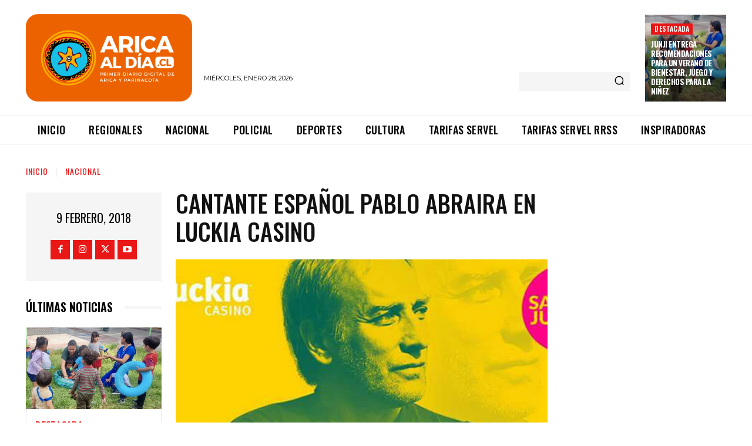

--- FILE ---
content_type: text/plain; charset=UTF-8
request_url: https://at.teads.tv/fpc?analytics_tag_id=PUB_24667&tfpvi=&gdpr_status=22&gdpr_reason=220&gdpr_consent=&ccpa_consent=&shared_ids=&sv=d656f4a&
body_size: -85
content:
ZjI2OTdmYTgtMjhkMS00ZTcxLThjZTQtZmJmYmZkYzYxODk1Iy05LTc=